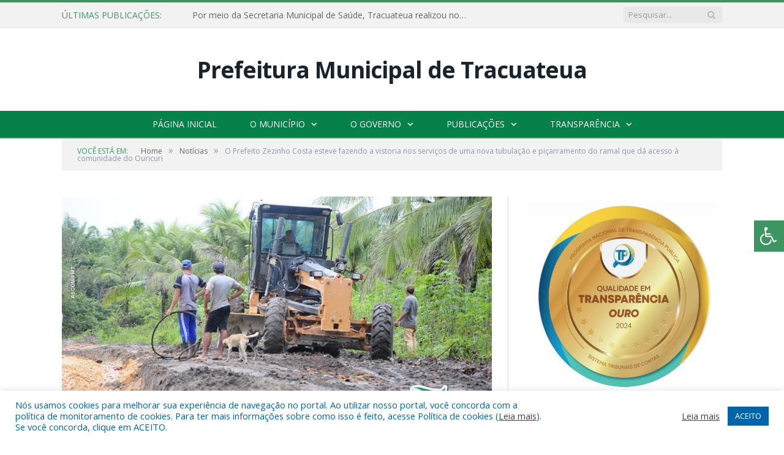

--- FILE ---
content_type: text/html; charset=UTF-8
request_url: https://tracuateua.pa.gov.br/o-prefeito-zezinho-costa-esteve-fazendo-a-vistoria-nos-servicos-de-uma-nova-tubulacao-e-picarramento-do-ramal-que-da-acesso-a-comunidade-do-ouricuri/
body_size: 16449
content:

<!DOCTYPE html>

<!--[if IE 8]> <html class="ie ie8" lang="pt-BR"> <![endif]-->
<!--[if IE 9]> <html class="ie ie9" lang="pt-BR"> <![endif]-->
<!--[if gt IE 9]><!--> <html lang="pt-BR"> <!--<![endif]-->

<head>


<meta charset="UTF-8" />


 
<meta name="viewport" content="width=device-width, initial-scale=1" />
<link rel="pingback" href="https://tracuateua.pa.gov.br/xmlrpc.php" />
	
<link rel="shortcut icon" href="https://prefeiturapreviapa.cr2transparencia.com.br/wp-content/uploads/2020/06/favicon-cr2.png" />	

<link rel="apple-touch-icon-precomposed" href="https://prefeiturapreviapa.cr2transparencia.com.br/wp-content/uploads/2020/06/favicon-cr2.png" />
	
<meta name='robots' content='index, follow, max-image-preview:large, max-snippet:-1, max-video-preview:-1' />

	<!-- This site is optimized with the Yoast SEO plugin v26.7 - https://yoast.com/wordpress/plugins/seo/ -->
	<title>O Prefeito Zezinho Costa esteve fazendo a vistoria nos serviços de uma nova tubulação e piçarramento do ramal que dá acesso à comunidade do Ouricuri - Prefeitura Municipal de Tracuateua | Gestão 2025-2028</title>
	<link rel="canonical" href="https://tracuateua.pa.gov.br/o-prefeito-zezinho-costa-esteve-fazendo-a-vistoria-nos-servicos-de-uma-nova-tubulacao-e-picarramento-do-ramal-que-da-acesso-a-comunidade-do-ouricuri/" />
	<meta property="og:locale" content="pt_BR" />
	<meta property="og:type" content="article" />
	<meta property="og:title" content="O Prefeito Zezinho Costa esteve fazendo a vistoria nos serviços de uma nova tubulação e piçarramento do ramal que dá acesso à comunidade do Ouricuri - Prefeitura Municipal de Tracuateua | Gestão 2025-2028" />
	<meta property="og:description" content="O Prefeito Zezinho Costa esteve fazendo a vistoria nos serviços de uma nova tubulação e piçarramento do ramal que dá acesso à comunidade do Ouricuri. O serviço é uma parceria da comunidade, empresário e o poder público. Os serviços avançam mesmo com o tempo chuvoso. Prefeitura Municipal de Tracuateua &#8211; Honra e compromisso com nossaVeja mais" />
	<meta property="og:url" content="https://tracuateua.pa.gov.br/o-prefeito-zezinho-costa-esteve-fazendo-a-vistoria-nos-servicos-de-uma-nova-tubulacao-e-picarramento-do-ramal-que-da-acesso-a-comunidade-do-ouricuri/" />
	<meta property="og:site_name" content="Prefeitura Municipal de Tracuateua | Gestão 2025-2028" />
	<meta property="article:published_time" content="2024-10-16T12:24:42+00:00" />
	<meta property="og:image" content="https://tracuateua.pa.gov.br/wp-content/uploads/2021/02/vistoria-na-ponte-ouricuri.jpg" />
	<meta property="og:image:width" content="960" />
	<meta property="og:image:height" content="638" />
	<meta property="og:image:type" content="image/jpeg" />
	<meta name="author" content="Zezinho Aviz" />
	<meta name="twitter:label1" content="Escrito por" />
	<meta name="twitter:data1" content="Zezinho Aviz" />
	<script type="application/ld+json" class="yoast-schema-graph">{"@context":"https://schema.org","@graph":[{"@type":"Article","@id":"https://tracuateua.pa.gov.br/o-prefeito-zezinho-costa-esteve-fazendo-a-vistoria-nos-servicos-de-uma-nova-tubulacao-e-picarramento-do-ramal-que-da-acesso-a-comunidade-do-ouricuri/#article","isPartOf":{"@id":"https://tracuateua.pa.gov.br/o-prefeito-zezinho-costa-esteve-fazendo-a-vistoria-nos-servicos-de-uma-nova-tubulacao-e-picarramento-do-ramal-que-da-acesso-a-comunidade-do-ouricuri/"},"author":{"name":"Zezinho Aviz","@id":"https://tracuateua.pa.gov.br/#/schema/person/8ee831f5538a3ff52dc9f17372bb3bf3"},"headline":"O Prefeito Zezinho Costa esteve fazendo a vistoria nos serviços de uma nova tubulação e piçarramento do ramal que dá acesso à comunidade do Ouricuri","datePublished":"2024-10-16T12:24:42+00:00","mainEntityOfPage":{"@id":"https://tracuateua.pa.gov.br/o-prefeito-zezinho-costa-esteve-fazendo-a-vistoria-nos-servicos-de-uma-nova-tubulacao-e-picarramento-do-ramal-que-da-acesso-a-comunidade-do-ouricuri/"},"wordCount":95,"image":{"@id":"https://tracuateua.pa.gov.br/o-prefeito-zezinho-costa-esteve-fazendo-a-vistoria-nos-servicos-de-uma-nova-tubulacao-e-picarramento-do-ramal-que-da-acesso-a-comunidade-do-ouricuri/#primaryimage"},"thumbnailUrl":"https://tracuateua.pa.gov.br/wp-content/uploads/2021/02/vistoria-na-ponte-ouricuri.jpg","articleSection":["Notícias"],"inLanguage":"pt-BR"},{"@type":"WebPage","@id":"https://tracuateua.pa.gov.br/o-prefeito-zezinho-costa-esteve-fazendo-a-vistoria-nos-servicos-de-uma-nova-tubulacao-e-picarramento-do-ramal-que-da-acesso-a-comunidade-do-ouricuri/","url":"https://tracuateua.pa.gov.br/o-prefeito-zezinho-costa-esteve-fazendo-a-vistoria-nos-servicos-de-uma-nova-tubulacao-e-picarramento-do-ramal-que-da-acesso-a-comunidade-do-ouricuri/","name":"O Prefeito Zezinho Costa esteve fazendo a vistoria nos serviços de uma nova tubulação e piçarramento do ramal que dá acesso à comunidade do Ouricuri - Prefeitura Municipal de Tracuateua | Gestão 2025-2028","isPartOf":{"@id":"https://tracuateua.pa.gov.br/#website"},"primaryImageOfPage":{"@id":"https://tracuateua.pa.gov.br/o-prefeito-zezinho-costa-esteve-fazendo-a-vistoria-nos-servicos-de-uma-nova-tubulacao-e-picarramento-do-ramal-que-da-acesso-a-comunidade-do-ouricuri/#primaryimage"},"image":{"@id":"https://tracuateua.pa.gov.br/o-prefeito-zezinho-costa-esteve-fazendo-a-vistoria-nos-servicos-de-uma-nova-tubulacao-e-picarramento-do-ramal-que-da-acesso-a-comunidade-do-ouricuri/#primaryimage"},"thumbnailUrl":"https://tracuateua.pa.gov.br/wp-content/uploads/2021/02/vistoria-na-ponte-ouricuri.jpg","datePublished":"2024-10-16T12:24:42+00:00","author":{"@id":"https://tracuateua.pa.gov.br/#/schema/person/8ee831f5538a3ff52dc9f17372bb3bf3"},"inLanguage":"pt-BR","potentialAction":[{"@type":"ReadAction","target":["https://tracuateua.pa.gov.br/o-prefeito-zezinho-costa-esteve-fazendo-a-vistoria-nos-servicos-de-uma-nova-tubulacao-e-picarramento-do-ramal-que-da-acesso-a-comunidade-do-ouricuri/"]}]},{"@type":"ImageObject","inLanguage":"pt-BR","@id":"https://tracuateua.pa.gov.br/o-prefeito-zezinho-costa-esteve-fazendo-a-vistoria-nos-servicos-de-uma-nova-tubulacao-e-picarramento-do-ramal-que-da-acesso-a-comunidade-do-ouricuri/#primaryimage","url":"https://tracuateua.pa.gov.br/wp-content/uploads/2021/02/vistoria-na-ponte-ouricuri.jpg","contentUrl":"https://tracuateua.pa.gov.br/wp-content/uploads/2021/02/vistoria-na-ponte-ouricuri.jpg","width":960,"height":638},{"@type":"WebSite","@id":"https://tracuateua.pa.gov.br/#website","url":"https://tracuateua.pa.gov.br/","name":"Prefeitura Municipal de Tracuateua | Gestão 2025-2028","description":"Site oficial da Prefeitura Municipal de Tracuateua","potentialAction":[{"@type":"SearchAction","target":{"@type":"EntryPoint","urlTemplate":"https://tracuateua.pa.gov.br/?s={search_term_string}"},"query-input":{"@type":"PropertyValueSpecification","valueRequired":true,"valueName":"search_term_string"}}],"inLanguage":"pt-BR"},{"@type":"Person","@id":"https://tracuateua.pa.gov.br/#/schema/person/8ee831f5538a3ff52dc9f17372bb3bf3","name":"Zezinho Aviz","image":{"@type":"ImageObject","inLanguage":"pt-BR","@id":"https://tracuateua.pa.gov.br/#/schema/person/image/","url":"https://secure.gravatar.com/avatar/8195b7d0808221551fb426f6fc295e6fa426843b73c080617bffc2c204c078c6?s=96&d=mm&r=g","contentUrl":"https://secure.gravatar.com/avatar/8195b7d0808221551fb426f6fc295e6fa426843b73c080617bffc2c204c078c6?s=96&d=mm&r=g","caption":"Zezinho Aviz"},"url":"https://tracuateua.pa.gov.br/author/zezinho/"}]}</script>
	<!-- / Yoast SEO plugin. -->


<link rel='dns-prefetch' href='//maxcdn.bootstrapcdn.com' />
<link rel='dns-prefetch' href='//fonts.googleapis.com' />
<link rel="alternate" type="application/rss+xml" title="Feed para Prefeitura Municipal de Tracuateua | Gestão 2025-2028 &raquo;" href="https://tracuateua.pa.gov.br/feed/" />
<link rel="alternate" type="application/rss+xml" title="Feed de comentários para Prefeitura Municipal de Tracuateua | Gestão 2025-2028 &raquo;" href="https://tracuateua.pa.gov.br/comments/feed/" />
<link rel="alternate" title="oEmbed (JSON)" type="application/json+oembed" href="https://tracuateua.pa.gov.br/wp-json/oembed/1.0/embed?url=https%3A%2F%2Ftracuateua.pa.gov.br%2Fo-prefeito-zezinho-costa-esteve-fazendo-a-vistoria-nos-servicos-de-uma-nova-tubulacao-e-picarramento-do-ramal-que-da-acesso-a-comunidade-do-ouricuri%2F" />
<link rel="alternate" title="oEmbed (XML)" type="text/xml+oembed" href="https://tracuateua.pa.gov.br/wp-json/oembed/1.0/embed?url=https%3A%2F%2Ftracuateua.pa.gov.br%2Fo-prefeito-zezinho-costa-esteve-fazendo-a-vistoria-nos-servicos-de-uma-nova-tubulacao-e-picarramento-do-ramal-que-da-acesso-a-comunidade-do-ouricuri%2F&#038;format=xml" />
<style id='wp-img-auto-sizes-contain-inline-css' type='text/css'>
img:is([sizes=auto i],[sizes^="auto," i]){contain-intrinsic-size:3000px 1500px}
/*# sourceURL=wp-img-auto-sizes-contain-inline-css */
</style>
<style id='wp-emoji-styles-inline-css' type='text/css'>

	img.wp-smiley, img.emoji {
		display: inline !important;
		border: none !important;
		box-shadow: none !important;
		height: 1em !important;
		width: 1em !important;
		margin: 0 0.07em !important;
		vertical-align: -0.1em !important;
		background: none !important;
		padding: 0 !important;
	}
/*# sourceURL=wp-emoji-styles-inline-css */
</style>
<style id='wp-block-library-inline-css' type='text/css'>
:root{--wp-block-synced-color:#7a00df;--wp-block-synced-color--rgb:122,0,223;--wp-bound-block-color:var(--wp-block-synced-color);--wp-editor-canvas-background:#ddd;--wp-admin-theme-color:#007cba;--wp-admin-theme-color--rgb:0,124,186;--wp-admin-theme-color-darker-10:#006ba1;--wp-admin-theme-color-darker-10--rgb:0,107,160.5;--wp-admin-theme-color-darker-20:#005a87;--wp-admin-theme-color-darker-20--rgb:0,90,135;--wp-admin-border-width-focus:2px}@media (min-resolution:192dpi){:root{--wp-admin-border-width-focus:1.5px}}.wp-element-button{cursor:pointer}:root .has-very-light-gray-background-color{background-color:#eee}:root .has-very-dark-gray-background-color{background-color:#313131}:root .has-very-light-gray-color{color:#eee}:root .has-very-dark-gray-color{color:#313131}:root .has-vivid-green-cyan-to-vivid-cyan-blue-gradient-background{background:linear-gradient(135deg,#00d084,#0693e3)}:root .has-purple-crush-gradient-background{background:linear-gradient(135deg,#34e2e4,#4721fb 50%,#ab1dfe)}:root .has-hazy-dawn-gradient-background{background:linear-gradient(135deg,#faaca8,#dad0ec)}:root .has-subdued-olive-gradient-background{background:linear-gradient(135deg,#fafae1,#67a671)}:root .has-atomic-cream-gradient-background{background:linear-gradient(135deg,#fdd79a,#004a59)}:root .has-nightshade-gradient-background{background:linear-gradient(135deg,#330968,#31cdcf)}:root .has-midnight-gradient-background{background:linear-gradient(135deg,#020381,#2874fc)}:root{--wp--preset--font-size--normal:16px;--wp--preset--font-size--huge:42px}.has-regular-font-size{font-size:1em}.has-larger-font-size{font-size:2.625em}.has-normal-font-size{font-size:var(--wp--preset--font-size--normal)}.has-huge-font-size{font-size:var(--wp--preset--font-size--huge)}.has-text-align-center{text-align:center}.has-text-align-left{text-align:left}.has-text-align-right{text-align:right}.has-fit-text{white-space:nowrap!important}#end-resizable-editor-section{display:none}.aligncenter{clear:both}.items-justified-left{justify-content:flex-start}.items-justified-center{justify-content:center}.items-justified-right{justify-content:flex-end}.items-justified-space-between{justify-content:space-between}.screen-reader-text{border:0;clip-path:inset(50%);height:1px;margin:-1px;overflow:hidden;padding:0;position:absolute;width:1px;word-wrap:normal!important}.screen-reader-text:focus{background-color:#ddd;clip-path:none;color:#444;display:block;font-size:1em;height:auto;left:5px;line-height:normal;padding:15px 23px 14px;text-decoration:none;top:5px;width:auto;z-index:100000}html :where(.has-border-color){border-style:solid}html :where([style*=border-top-color]){border-top-style:solid}html :where([style*=border-right-color]){border-right-style:solid}html :where([style*=border-bottom-color]){border-bottom-style:solid}html :where([style*=border-left-color]){border-left-style:solid}html :where([style*=border-width]){border-style:solid}html :where([style*=border-top-width]){border-top-style:solid}html :where([style*=border-right-width]){border-right-style:solid}html :where([style*=border-bottom-width]){border-bottom-style:solid}html :where([style*=border-left-width]){border-left-style:solid}html :where(img[class*=wp-image-]){height:auto;max-width:100%}:where(figure){margin:0 0 1em}html :where(.is-position-sticky){--wp-admin--admin-bar--position-offset:var(--wp-admin--admin-bar--height,0px)}@media screen and (max-width:600px){html :where(.is-position-sticky){--wp-admin--admin-bar--position-offset:0px}}
/*wp_block_styles_on_demand_placeholder:696e1dd294e2c*/
/*# sourceURL=wp-block-library-inline-css */
</style>
<style id='classic-theme-styles-inline-css' type='text/css'>
/*! This file is auto-generated */
.wp-block-button__link{color:#fff;background-color:#32373c;border-radius:9999px;box-shadow:none;text-decoration:none;padding:calc(.667em + 2px) calc(1.333em + 2px);font-size:1.125em}.wp-block-file__button{background:#32373c;color:#fff;text-decoration:none}
/*# sourceURL=/wp-includes/css/classic-themes.min.css */
</style>
<link rel='stylesheet' id='cookie-law-info-css' href='https://tracuateua.pa.gov.br/wp-content/plugins/cookie-law-info/legacy/public/css/cookie-law-info-public.css?ver=3.3.9.1' type='text/css' media='all' />
<link rel='stylesheet' id='cookie-law-info-gdpr-css' href='https://tracuateua.pa.gov.br/wp-content/plugins/cookie-law-info/legacy/public/css/cookie-law-info-gdpr.css?ver=3.3.9.1' type='text/css' media='all' />
<link rel='stylesheet' id='page-list-style-css' href='https://tracuateua.pa.gov.br/wp-content/plugins/page-list/css/page-list.css?ver=5.9' type='text/css' media='all' />
<link rel='stylesheet' id='fontawsome-css' href='//maxcdn.bootstrapcdn.com/font-awesome/4.6.3/css/font-awesome.min.css?ver=1.0.5' type='text/css' media='all' />
<link rel='stylesheet' id='sogo_accessibility-css' href='https://tracuateua.pa.gov.br/wp-content/plugins/sogo-accessibility/public/css/sogo-accessibility-public.css?ver=1.0.5' type='text/css' media='all' />
<link rel='stylesheet' id='wp-polls-css' href='https://tracuateua.pa.gov.br/wp-content/plugins/wp-polls/polls-css.css?ver=2.77.3' type='text/css' media='all' />
<style id='wp-polls-inline-css' type='text/css'>
.wp-polls .pollbar {
	margin: 1px;
	font-size: 6px;
	line-height: 8px;
	height: 8px;
	background-image: url('https://tracuateua.pa.gov.br/wp-content/plugins/wp-polls/images/default/pollbg.gif');
	border: 1px solid #c8c8c8;
}

/*# sourceURL=wp-polls-inline-css */
</style>
<link rel='stylesheet' id='smartmag-fonts-css' href='https://fonts.googleapis.com/css?family=Open+Sans:400,400Italic,600,700|Roboto+Slab|Merriweather:300italic&#038;subset' type='text/css' media='all' />
<link rel='stylesheet' id='smartmag-core-css' href='https://tracuateua.pa.gov.br/wp-content/themes/cr2-v3/style.css?ver=2.6.1' type='text/css' media='all' />
<link rel='stylesheet' id='smartmag-responsive-css' href='https://tracuateua.pa.gov.br/wp-content/themes/cr2-v3/css/responsive.css?ver=2.6.1' type='text/css' media='all' />
<link rel='stylesheet' id='pretty-photo-css' href='https://tracuateua.pa.gov.br/wp-content/themes/cr2-v3/css/prettyPhoto.css?ver=2.6.1' type='text/css' media='all' />
<link rel='stylesheet' id='smartmag-font-awesome-css' href='https://tracuateua.pa.gov.br/wp-content/themes/cr2-v3/css/fontawesome/css/font-awesome.min.css?ver=2.6.1' type='text/css' media='all' />
<link rel='stylesheet' id='custom-css-css' href='https://tracuateua.pa.gov.br/?bunyad_custom_css=1&#038;ver=6.9' type='text/css' media='all' />
<script type="text/javascript" src="https://tracuateua.pa.gov.br/wp-includes/js/jquery/jquery.min.js?ver=3.7.1" id="jquery-core-js"></script>
<script type="text/javascript" src="https://tracuateua.pa.gov.br/wp-includes/js/jquery/jquery-migrate.min.js?ver=3.4.1" id="jquery-migrate-js"></script>
<script type="text/javascript" id="cookie-law-info-js-extra">
/* <![CDATA[ */
var Cli_Data = {"nn_cookie_ids":[],"cookielist":[],"non_necessary_cookies":[],"ccpaEnabled":"","ccpaRegionBased":"","ccpaBarEnabled":"","strictlyEnabled":["necessary","obligatoire"],"ccpaType":"gdpr","js_blocking":"1","custom_integration":"","triggerDomRefresh":"","secure_cookies":""};
var cli_cookiebar_settings = {"animate_speed_hide":"500","animate_speed_show":"500","background":"#FFF","border":"#b1a6a6c2","border_on":"","button_1_button_colour":"#61a229","button_1_button_hover":"#4e8221","button_1_link_colour":"#fff","button_1_as_button":"1","button_1_new_win":"","button_2_button_colour":"#333","button_2_button_hover":"#292929","button_2_link_colour":"#444","button_2_as_button":"","button_2_hidebar":"","button_3_button_colour":"#dedfe0","button_3_button_hover":"#b2b2b3","button_3_link_colour":"#333333","button_3_as_button":"1","button_3_new_win":"","button_4_button_colour":"#dedfe0","button_4_button_hover":"#b2b2b3","button_4_link_colour":"#333333","button_4_as_button":"1","button_7_button_colour":"#0064ab","button_7_button_hover":"#005089","button_7_link_colour":"#fff","button_7_as_button":"1","button_7_new_win":"","font_family":"inherit","header_fix":"","notify_animate_hide":"1","notify_animate_show":"","notify_div_id":"#cookie-law-info-bar","notify_position_horizontal":"right","notify_position_vertical":"bottom","scroll_close":"","scroll_close_reload":"","accept_close_reload":"","reject_close_reload":"","showagain_tab":"","showagain_background":"#fff","showagain_border":"#000","showagain_div_id":"#cookie-law-info-again","showagain_x_position":"100px","text":"#0064ab","show_once_yn":"","show_once":"10000","logging_on":"","as_popup":"","popup_overlay":"1","bar_heading_text":"","cookie_bar_as":"banner","popup_showagain_position":"bottom-right","widget_position":"left"};
var log_object = {"ajax_url":"https://tracuateua.pa.gov.br/wp-admin/admin-ajax.php"};
//# sourceURL=cookie-law-info-js-extra
/* ]]> */
</script>
<script type="text/javascript" src="https://tracuateua.pa.gov.br/wp-content/plugins/cookie-law-info/legacy/public/js/cookie-law-info-public.js?ver=3.3.9.1" id="cookie-law-info-js"></script>
<script type="text/javascript" src="https://tracuateua.pa.gov.br/wp-content/themes/cr2-v3/js/jquery.prettyPhoto.js?ver=6.9" id="pretty-photo-smartmag-js"></script>
<script type="text/javascript" src="https://tracuateua.pa.gov.br/wp-content/plugins/maxbuttons-pro-2.5.1/js/maxbuttons.js?ver=6.9" id="maxbuttons-js-js"></script>
<link rel="https://api.w.org/" href="https://tracuateua.pa.gov.br/wp-json/" /><link rel="alternate" title="JSON" type="application/json" href="https://tracuateua.pa.gov.br/wp-json/wp/v2/posts/9265" /><link rel="EditURI" type="application/rsd+xml" title="RSD" href="https://tracuateua.pa.gov.br/xmlrpc.php?rsd" />
<meta name="generator" content="WordPress 6.9" />
<link rel='shortlink' href='https://tracuateua.pa.gov.br/?p=9265' />
	<style>.main-featured .row { opacity: 1; }.no-display {
    will-change: opacity;
    opacity: 1;
}</style>
<!--[if lt IE 9]>
<script src="https://tracuateua.pa.gov.br/wp-content/themes/cr2-v3/js/html5.js" type="text/javascript"></script>
<![endif]-->

</head>


<body data-rsssl=1 class="wp-singular post-template-default single single-post postid-9265 single-format-standard wp-theme-cr2-v3 page-builder right-sidebar full has-nav-dark has-nav-full">

<div class="main-wrap">

	
	
	<div class="top-bar">

		<div class="wrap">
			<section class="top-bar-content cf">
			
								<div class="trending-ticker">
					<span class="heading">Últimas publicações:</span>

					<ul>
												
												
							<li><a href="https://tracuateua.pa.gov.br/por-meio-da-secretaria-municipal-de-saude-tracuateua-realizou-no-ultimo-sabado-28-11-o-dia-d-de-vacinacao-contra-a-gripe-influenza/" title="Por meio da Secretaria Municipal de Saúde, Tracuateua realizou no último sábado (28/11) o Dia D de Vacinação contra a Gripe Influenza.">Por meio da Secretaria Municipal de Saúde, Tracuateua realizou no último sábado (28/11) o Dia D de Vacinação contra a Gripe Influenza.</a></li>
						
												
							<li><a href="https://tracuateua.pa.gov.br/edital-do-processo-seletivo-para-diretores-escolares-da-rede-municipal/" title="Edital do processo seletivo para Diretores Escolares da rede municipal">Edital do processo seletivo para Diretores Escolares da rede municipal</a></li>
						
												
							<li><a href="https://tracuateua.pa.gov.br/o-tribunal-regional-eleitoral-do-para-tre-pa-em-parceria-com-a-prefeitura-municipal-de-tracuateua-realizou-ontem-06-e-hoje-07-10-na-comunidade-da-flexeira-e-na-sede-do-municipio-a-acao/" title="O Tribunal Regional Eleitoral do Pará (TRE-PA), em parceria com a Prefeitura Municipal de Tracuateua realizou ontem (06) e hoje (07/10) na comunidade da Flexeira e na sede do município a ação “Retoma Bio – A Democracia em Movimento”">O Tribunal Regional Eleitoral do Pará (TRE-PA), em parceria com a Prefeitura Municipal de Tracuateua realizou ontem (06) e hoje (07/10) na comunidade da Flexeira e na sede do município a ação “Retoma Bio – A Democracia em Movimento”</a></li>
						
												
							<li><a href="https://tracuateua.pa.gov.br/prefeitura-realiza-a-corrida-outubro-rosa-5km/" title="Prefeitura realiza a CORRIDA OUTUBRO ROSA – 5KM!">Prefeitura realiza a CORRIDA OUTUBRO ROSA – 5KM!</a></li>
						
												
							<li><a href="https://tracuateua.pa.gov.br/prefeitura-realiza-o-dia-d-de-multivacinacao/" title="Prefeitura realiza o &#8216;Dia D&#8217; de Multivacinação.">Prefeitura realiza o &#8216;Dia D&#8217; de Multivacinação.</a></li>
						
												
							<li><a href="https://tracuateua.pa.gov.br/na-tarde-dessa-ultima-terca-feira-14-foi-inaugurada-a-nova-praca-antonio-gomes-da-costa/" title="Na tarde dessa última terça-feira (14), foi inaugurada a nova praça “Antônio Gomes da Costa">Na tarde dessa última terça-feira (14), foi inaugurada a nova praça “Antônio Gomes da Costa</a></li>
						
												
							<li><a href="https://tracuateua.pa.gov.br/edital-de-convocacao-para-eleicao-dos-representantes-da-sociedade-civil-organizada-ao-conselho-municipal-de-defesa-do-meio-ambiente-comdema-de-tracuateua-para/" title="EDITAL DE CONVOCAÇÃO PARA ELEIÇÃO DOS REPRESENTANTES DA SOCIEDADE CIVIL ORGANIZADA AO CONSELHO MUNICIPAL DE DEFESA DO MEIO AMBIENTE (COMDEMA) DE TRACUATEUA – PARÁ">EDITAL DE CONVOCAÇÃO PARA ELEIÇÃO DOS REPRESENTANTES DA SOCIEDADE CIVIL ORGANIZADA AO CONSELHO MUNICIPAL DE DEFESA DO MEIO AMBIENTE (COMDEMA) DE TRACUATEUA – PARÁ</a></li>
						
												
							<li><a href="https://tracuateua.pa.gov.br/a-prefeitura-de-tracuateua-por-meio-da-secretaria-de-turismo-esporte-e-cultura-realizou-os-jogos-alusivos-a-semana-da-patria-2025/" title="A Prefeitura de Tracuateua por meio da Secretaria de Turismo, Esporte e Cultura realizou os Jogos Alusivos à Semana da Pátria 2025">A Prefeitura de Tracuateua por meio da Secretaria de Turismo, Esporte e Cultura realizou os Jogos Alusivos à Semana da Pátria 2025</a></li>
						
												
											</ul>
				</div>
				
									
					
		<div class="search">
			<form role="search" action="https://tracuateua.pa.gov.br/" method="get">
				<input type="text" name="s" class="query" value="" placeholder="Pesquisar..."/>
				<button class="search-button" type="submit"><i class="fa fa-search"></i></button>
			</form>
		</div> <!-- .search -->					
				
								
			</section>
		</div>
		
	</div>
	
	<div id="main-head" class="main-head">
		
		<div class="wrap">
			
			
			<header class="centered">
			
				<div class="title">
							<a href="https://tracuateua.pa.gov.br/" title="Prefeitura Municipal de Tracuateua | Gestão 2025-2028" rel="home" class">
		
							Prefeitura Municipal de Tracuateua						
		</a>				</div>
				
								
			</header>
				
							
		</div>
		
		
<div class="navigation-wrap cf" data-sticky-nav="1" data-sticky-type="normal">

	<nav class="navigation cf nav-center nav-full nav-dark">
	
		<div class="wrap">
		
			<div class="mobile" data-type="classic" data-search="1">
				<a href="#" class="selected">
					<span class="text">Menu</span><span class="current"></span> <i class="hamburger fa fa-bars"></i>
				</a>
			</div>
			
			<div class="menu-novo-menu-container"><ul id="menu-novo-menu" class="menu accessibility_menu"><li id="menu-item-12635" class="menu-item menu-item-type-post_type menu-item-object-page menu-item-home menu-item-12635"><a href="https://tracuateua.pa.gov.br/">Página Inicial</a></li>
<li id="menu-item-822" class="menu-item menu-item-type-post_type menu-item-object-page menu-item-has-children menu-item-822"><a href="https://tracuateua.pa.gov.br/o-municipio/">O Município</a>
<ul class="sub-menu">
	<li id="menu-item-823" class="menu-item menu-item-type-post_type menu-item-object-page menu-item-823"><a href="https://tracuateua.pa.gov.br/o-municipio/historia/">História</a></li>
	<li id="menu-item-824" class="menu-item menu-item-type-post_type menu-item-object-page menu-item-824"><a href="https://tracuateua.pa.gov.br/o-municipio/sobre-o-municipio/">Sobre o Município</a></li>
	<li id="menu-item-825" class="menu-item menu-item-type-post_type menu-item-object-page menu-item-825"><a href="https://tracuateua.pa.gov.br/o-municipio/telefones-uteis/">Telefones Úteis</a></li>
	<li id="menu-item-826" class="menu-item menu-item-type-post_type menu-item-object-page menu-item-826"><a href="https://tracuateua.pa.gov.br/o-municipio/turismo-e-lazer/">Turismo e Lazer</a></li>
</ul>
</li>
<li id="menu-item-837" class="menu-item menu-item-type-post_type menu-item-object-page menu-item-has-children menu-item-837"><a href="https://tracuateua.pa.gov.br/o-governo/">O Governo</a>
<ul class="sub-menu">
	<li id="menu-item-840" class="menu-item menu-item-type-post_type menu-item-object-page menu-item-has-children menu-item-840"><a href="https://tracuateua.pa.gov.br/o-governo/prefeito/">Prefeito</a>
	<ul class="sub-menu">
		<li id="menu-item-16464" class="menu-item menu-item-type-custom menu-item-object-custom menu-item-16464"><a target="_blank" href="https://www.portalcr2.com.br/agenda-externa/agenda-tracuateua">Agenda do Prefeito</a></li>
	</ul>
</li>
	<li id="menu-item-851" class="menu-item menu-item-type-post_type menu-item-object-page menu-item-851"><a href="https://tracuateua.pa.gov.br/o-governo/vice-prefeito/">Vice-Prefeito</a></li>
	<li id="menu-item-16463" class="menu-item menu-item-type-custom menu-item-object-custom menu-item-16463"><a target="_blank" href="https://www.portalcr2.com.br/estrutura-organizacional/estrutura-tracuateua">Estrutura Organizacional</a></li>
</ul>
</li>
<li id="menu-item-16458" class="menu-item menu-item-type-custom menu-item-object-custom menu-item-has-children menu-item-16458"><a href="#">Publicações</a>
<ul class="sub-menu">
	<li id="menu-item-16459" class="menu-item menu-item-type-custom menu-item-object-custom menu-item-16459"><a target="_blank" href="https://www.portalcr2.com.br/leis-e-atos/leis-tracuateua">Leis e Atos Normativos</a></li>
	<li id="menu-item-16460" class="menu-item menu-item-type-custom menu-item-object-custom menu-item-16460"><a target="_blank" href="https://www.portalcr2.com.br/concurso-processo-seletivo/concursos-e-pss-tracuateua">Concursos e Processos Seletivos</a></li>
	<li id="menu-item-16461" class="menu-item menu-item-type-custom menu-item-object-custom menu-item-16461"><a target="_blank" href="https://www.portalcr2.com.br/convenio-tranf-voluntaria/transferencias-voluntarias-tracuateua">Convênios</a></li>
	<li id="menu-item-16462" class="menu-item menu-item-type-custom menu-item-object-custom menu-item-16462"><a target="_blank" href="https://www.portalcr2.com.br/licitacoes/licitacoes-tracuateua">Licitações</a></li>
</ul>
</li>
<li id="menu-item-1879" class="menu-item menu-item-type-post_type menu-item-object-page menu-item-has-children menu-item-1879"><a href="https://tracuateua.pa.gov.br/portal-da-transparencia/">Transparência</a>
<ul class="sub-menu">
	<li id="menu-item-12638" class="menu-item menu-item-type-post_type menu-item-object-page menu-item-12638"><a href="https://tracuateua.pa.gov.br/covid-19/">Transparência COVID-19</a></li>
</ul>
</li>
</ul></div>			
						
				<div class="mobile-menu-container"><ul id="menu-novo-menu-1" class="menu mobile-menu accessibility_menu"><li class="menu-item menu-item-type-post_type menu-item-object-page menu-item-home menu-item-12635"><a href="https://tracuateua.pa.gov.br/">Página Inicial</a></li>
<li class="menu-item menu-item-type-post_type menu-item-object-page menu-item-has-children menu-item-822"><a href="https://tracuateua.pa.gov.br/o-municipio/">O Município</a>
<ul class="sub-menu">
	<li class="menu-item menu-item-type-post_type menu-item-object-page menu-item-823"><a href="https://tracuateua.pa.gov.br/o-municipio/historia/">História</a></li>
	<li class="menu-item menu-item-type-post_type menu-item-object-page menu-item-824"><a href="https://tracuateua.pa.gov.br/o-municipio/sobre-o-municipio/">Sobre o Município</a></li>
	<li class="menu-item menu-item-type-post_type menu-item-object-page menu-item-825"><a href="https://tracuateua.pa.gov.br/o-municipio/telefones-uteis/">Telefones Úteis</a></li>
	<li class="menu-item menu-item-type-post_type menu-item-object-page menu-item-826"><a href="https://tracuateua.pa.gov.br/o-municipio/turismo-e-lazer/">Turismo e Lazer</a></li>
</ul>
</li>
<li class="menu-item menu-item-type-post_type menu-item-object-page menu-item-has-children menu-item-837"><a href="https://tracuateua.pa.gov.br/o-governo/">O Governo</a>
<ul class="sub-menu">
	<li class="menu-item menu-item-type-post_type menu-item-object-page menu-item-has-children menu-item-840"><a href="https://tracuateua.pa.gov.br/o-governo/prefeito/">Prefeito</a>
	<ul class="sub-menu">
		<li class="menu-item menu-item-type-custom menu-item-object-custom menu-item-16464"><a target="_blank" href="https://www.portalcr2.com.br/agenda-externa/agenda-tracuateua">Agenda do Prefeito</a></li>
	</ul>
</li>
	<li class="menu-item menu-item-type-post_type menu-item-object-page menu-item-851"><a href="https://tracuateua.pa.gov.br/o-governo/vice-prefeito/">Vice-Prefeito</a></li>
	<li class="menu-item menu-item-type-custom menu-item-object-custom menu-item-16463"><a target="_blank" href="https://www.portalcr2.com.br/estrutura-organizacional/estrutura-tracuateua">Estrutura Organizacional</a></li>
</ul>
</li>
<li class="menu-item menu-item-type-custom menu-item-object-custom menu-item-has-children menu-item-16458"><a href="#">Publicações</a>
<ul class="sub-menu">
	<li class="menu-item menu-item-type-custom menu-item-object-custom menu-item-16459"><a target="_blank" href="https://www.portalcr2.com.br/leis-e-atos/leis-tracuateua">Leis e Atos Normativos</a></li>
	<li class="menu-item menu-item-type-custom menu-item-object-custom menu-item-16460"><a target="_blank" href="https://www.portalcr2.com.br/concurso-processo-seletivo/concursos-e-pss-tracuateua">Concursos e Processos Seletivos</a></li>
	<li class="menu-item menu-item-type-custom menu-item-object-custom menu-item-16461"><a target="_blank" href="https://www.portalcr2.com.br/convenio-tranf-voluntaria/transferencias-voluntarias-tracuateua">Convênios</a></li>
	<li class="menu-item menu-item-type-custom menu-item-object-custom menu-item-16462"><a target="_blank" href="https://www.portalcr2.com.br/licitacoes/licitacoes-tracuateua">Licitações</a></li>
</ul>
</li>
<li class="menu-item menu-item-type-post_type menu-item-object-page menu-item-has-children menu-item-1879"><a href="https://tracuateua.pa.gov.br/portal-da-transparencia/">Transparência</a>
<ul class="sub-menu">
	<li class="menu-item menu-item-type-post_type menu-item-object-page menu-item-12638"><a href="https://tracuateua.pa.gov.br/covid-19/">Transparência COVID-19</a></li>
</ul>
</li>
</ul></div>			
				
		</div>
		
	</nav>

		
</div>		
		 
		
	</div>	
	<div class="breadcrumbs-wrap">
		
		<div class="wrap">
		<div class="breadcrumbs"><span class="location">Você está em:</span><span itemscope itemtype="http://data-vocabulary.org/Breadcrumb"><a itemprop="url" href="https://tracuateua.pa.gov.br/"><span itemprop="title">Home</span></a></span><span class="delim">&raquo;</span><span itemscope itemtype="http://data-vocabulary.org/Breadcrumb"><a itemprop="url"  href="https://tracuateua.pa.gov.br/c/noticias/"><span itemprop="title">Notícias</span></a></span><span class="delim">&raquo;</span><span class="current">O Prefeito Zezinho Costa esteve fazendo a vistoria nos serviços de uma nova tubulação e piçarramento do ramal que dá acesso à comunidade do Ouricuri</span></div>		</div>
		
	</div>


<div class="main wrap cf">

		
	<div class="row">
	
		<div class="col-8 main-content">
		
				
				
<article id="post-9265" class="post-9265 post type-post status-publish format-standard has-post-thumbnail category-noticias" itemscope itemtype="http://schema.org/Article">
	
	<header class="post-header cf">
	
			

			<div class="featured">
						
							
				<a href="https://tracuateua.pa.gov.br/wp-content/uploads/2021/02/vistoria-na-ponte-ouricuri.jpg" title="O Prefeito Zezinho Costa esteve fazendo a vistoria nos serviços de uma nova tubulação e piçarramento do ramal que dá acesso à comunidade do Ouricuri" itemprop="image">
				
								
										
						<img width="702" height="336" src="https://tracuateua.pa.gov.br/wp-content/uploads/2021/02/vistoria-na-ponte-ouricuri-702x336.jpg" class="attachment-main-slider size-main-slider wp-post-image" alt="" title="O Prefeito Zezinho Costa esteve fazendo a vistoria nos serviços de uma nova tubulação e piçarramento do ramal que dá acesso à comunidade do Ouricuri" decoding="async" fetchpriority="high" />					
										
												
				</a>
								
								
					</div>
		
		
				<div class="heading cf">
				
			<h1 class="post-title item fn" itemprop="name headline">
			O Prefeito Zezinho Costa esteve fazendo a vistoria nos serviços de uma nova tubulação e piçarramento do ramal que dá acesso à comunidade do Ouricuri			</h1>
			
			<a href="https://tracuateua.pa.gov.br/o-prefeito-zezinho-costa-esteve-fazendo-a-vistoria-nos-servicos-de-uma-nova-tubulacao-e-picarramento-do-ramal-que-da-acesso-a-comunidade-do-ouricuri/#respond" class="comments"><i class="fa fa-comments-o"></i> 0</a>
		
		</div>

		<div class="post-meta cf">
			<span class="posted-by">Por 
				<span class="reviewer" itemprop="author"><a href="https://tracuateua.pa.gov.br/author/zezinho/" title="Posts de Zezinho Aviz" rel="author">Zezinho Aviz</a></span>
			</span>
			 
			<span class="posted-on">em				<span class="dtreviewed">
					<time class="value-title" datetime="2024-10-16T09:24:42-03:00" title="2024-10-16" itemprop="datePublished">16 de outubro de 2024</time>
				</span>
			</span>
			
			<span class="cats"><a href="https://tracuateua.pa.gov.br/c/noticias/" rel="category tag">Notícias</a></span>
				
		</div>		
			
	</header><!-- .post-header -->

	

	<div class="post-container cf">
	
		<div class="post-content-right">
			<div class="post-content description " itemprop="articleBody">
	
					
				
		<div class="kvgmc6g5 cxmmr5t8 oygrvhab hcukyx3x c1et5uql ii04i59q">
<div dir="auto">O Prefeito Zezinho Costa esteve fazendo a vistoria nos serviços de uma nova tubulação e piçarramento do ramal que dá acesso à comunidade do Ouricuri. O serviço é uma parceria da comunidade, empresário e o poder público. Os serviços avançam mesmo com o tempo chuvoso.</div>
</div>
<div class="o9v6fnle cxmmr5t8 oygrvhab hcukyx3x c1et5uql ii04i59q">
<div dir="auto">Prefeitura Municipal de Tracuateua &#8211; Honra e compromisso com nossa gente</div>
<div dir="auto">Adm.: Zezinho Costa e Benedito Patola</div>
</div>

		
				
				
			</div><!-- .post-content -->
		</div>
		
	</div>
	
	
	
	
	<div class="post-share">
		<span class="text">Compartilhar:</span>
		
		<span class="share-links">

			<a href="http://twitter.com/home?status=https%3A%2F%2Ftracuateua.pa.gov.br%2Fo-prefeito-zezinho-costa-esteve-fazendo-a-vistoria-nos-servicos-de-uma-nova-tubulacao-e-picarramento-do-ramal-que-da-acesso-a-comunidade-do-ouricuri%2F" class="fa fa-twitter" title="Tweet isso">
				<span class="visuallyhidden">Twitter</span></a>
				
			<a href="http://www.facebook.com/sharer.php?u=https%3A%2F%2Ftracuateua.pa.gov.br%2Fo-prefeito-zezinho-costa-esteve-fazendo-a-vistoria-nos-servicos-de-uma-nova-tubulacao-e-picarramento-do-ramal-que-da-acesso-a-comunidade-do-ouricuri%2F" class="fa fa-facebook" title="Compartilhar no Facebook">
				<span class="visuallyhidden">Facebook</span></a>
				
			<a href="http://plus.google.com/share?url=https%3A%2F%2Ftracuateua.pa.gov.br%2Fo-prefeito-zezinho-costa-esteve-fazendo-a-vistoria-nos-servicos-de-uma-nova-tubulacao-e-picarramento-do-ramal-que-da-acesso-a-comunidade-do-ouricuri%2F" class="fa fa-google-plus" title="Compartilhar no Google+">
				<span class="visuallyhidden">Google+</span></a>
				
			<a href="http://pinterest.com/pin/create/button/?url=https%3A%2F%2Ftracuateua.pa.gov.br%2Fo-prefeito-zezinho-costa-esteve-fazendo-a-vistoria-nos-servicos-de-uma-nova-tubulacao-e-picarramento-do-ramal-que-da-acesso-a-comunidade-do-ouricuri%2F&amp;media=https%3A%2F%2Ftracuateua.pa.gov.br%2Fwp-content%2Fuploads%2F2021%2F02%2Fvistoria-na-ponte-ouricuri.jpg" class="fa fa-pinterest"
				title="Compartilhar no Pinterest">
				<span class="visuallyhidden">Pinterest</span></a>
				
			<a href="http://www.linkedin.com/shareArticle?mini=true&amp;url=https%3A%2F%2Ftracuateua.pa.gov.br%2Fo-prefeito-zezinho-costa-esteve-fazendo-a-vistoria-nos-servicos-de-uma-nova-tubulacao-e-picarramento-do-ramal-que-da-acesso-a-comunidade-do-ouricuri%2F" class="fa fa-linkedin" title="Compartilhar no LinkedIn">
				<span class="visuallyhidden">LinkedIn</span></a>
				
			<a href="http://www.tumblr.com/share/link?url=https%3A%2F%2Ftracuateua.pa.gov.br%2Fo-prefeito-zezinho-costa-esteve-fazendo-a-vistoria-nos-servicos-de-uma-nova-tubulacao-e-picarramento-do-ramal-que-da-acesso-a-comunidade-do-ouricuri%2F&amp;name=O+Prefeito+Zezinho+Costa+esteve+fazendo+a+vistoria+nos+servi%C3%A7os+de+uma+nova+tubula%C3%A7%C3%A3o+e+pi%C3%A7arramento+do+ramal+que+d%C3%A1+acesso+%C3%A0+comunidade+do+Ouricuri" class="fa fa-tumblr"
				title="Compartilhar no Tymblr">
				<span class="visuallyhidden">Tumblr</span></a>
				
			<a href="mailto:?subject=O%20Prefeito%20Zezinho%20Costa%20esteve%20fazendo%20a%20vistoria%20nos%20servi%C3%A7os%20de%20uma%20nova%20tubula%C3%A7%C3%A3o%20e%20pi%C3%A7arramento%20do%20ramal%20que%20d%C3%A1%20acesso%20%C3%A0%20comunidade%20do%20Ouricuri&amp;body=https%3A%2F%2Ftracuateua.pa.gov.br%2Fo-prefeito-zezinho-costa-esteve-fazendo-a-vistoria-nos-servicos-de-uma-nova-tubulacao-e-picarramento-do-ramal-que-da-acesso-a-comunidade-do-ouricuri%2F" class="fa fa-envelope-o"
				title="Compartilhar via Email">
				<span class="visuallyhidden">Email</span></a>
			
		</span>
	</div>
	
		
</article>




	
	<section class="related-posts">
		<h3 class="section-head">Conteúdo relacionado</h3> 
		<ul class="highlights-box three-col related-posts">
		
				
			<li class="highlights column one-third">
				
				<article>
						
					<a href="https://tracuateua.pa.gov.br/por-meio-da-secretaria-municipal-de-saude-tracuateua-realizou-no-ultimo-sabado-28-11-o-dia-d-de-vacinacao-contra-a-gripe-influenza/" title="Por meio da Secretaria Municipal de Saúde, Tracuateua realizou no último sábado (28/11) o Dia D de Vacinação contra a Gripe Influenza." class="image-link">
						<img width="214" height="140" src="https://tracuateua.pa.gov.br/wp-content/uploads/2025/12/14-214x140.jpg" class="image wp-post-image" alt="" title="Por meio da Secretaria Municipal de Saúde, Tracuateua realizou no último sábado (28/11) o Dia D de Vacinação contra a Gripe Influenza." decoding="async" />	
											</a>
					
										
					<h2><a href="https://tracuateua.pa.gov.br/por-meio-da-secretaria-municipal-de-saude-tracuateua-realizou-no-ultimo-sabado-28-11-o-dia-d-de-vacinacao-contra-a-gripe-influenza/" title="Por meio da Secretaria Municipal de Saúde, Tracuateua realizou no último sábado (28/11) o Dia D de Vacinação contra a Gripe Influenza.">Por meio da Secretaria Municipal de Saúde, Tracuateua realizou no último sábado (28/11) o Dia D de Vacinação contra a Gripe Influenza.</a></h2>
					
										
				</article>
			</li>
			
				
			<li class="highlights column one-third">
				
				<article>
						
					<a href="https://tracuateua.pa.gov.br/edital-do-processo-seletivo-para-diretores-escolares-da-rede-municipal/" title="Edital do processo seletivo para Diretores Escolares da rede municipal" class="image-link">
						<img width="214" height="140" src="https://tracuateua.pa.gov.br/wp-content/uploads/2025/11/MATERIAL-20252-214x140.png" class="image wp-post-image" alt="" title="Edital do processo seletivo para Diretores Escolares da rede municipal" decoding="async" />	
											</a>
					
										
					<h2><a href="https://tracuateua.pa.gov.br/edital-do-processo-seletivo-para-diretores-escolares-da-rede-municipal/" title="Edital do processo seletivo para Diretores Escolares da rede municipal">Edital do processo seletivo para Diretores Escolares da rede municipal</a></h2>
					
										
				</article>
			</li>
			
				
			<li class="highlights column one-third">
				
				<article>
						
					<a href="https://tracuateua.pa.gov.br/o-tribunal-regional-eleitoral-do-para-tre-pa-em-parceria-com-a-prefeitura-municipal-de-tracuateua-realizou-ontem-06-e-hoje-07-10-na-comunidade-da-flexeira-e-na-sede-do-municipio-a-acao/" title="O Tribunal Regional Eleitoral do Pará (TRE-PA), em parceria com a Prefeitura Municipal de Tracuateua realizou ontem (06) e hoje (07/10) na comunidade da Flexeira e na sede do município a ação “Retoma Bio – A Democracia em Movimento”" class="image-link">
						<img width="214" height="140" src="https://tracuateua.pa.gov.br/wp-content/uploads/2025/12/13-214x140.jpg" class="image wp-post-image" alt="" title="O Tribunal Regional Eleitoral do Pará (TRE-PA), em parceria com a Prefeitura Municipal de Tracuateua realizou ontem (06) e hoje (07/10) na comunidade da Flexeira e na sede do município a ação “Retoma Bio – A Democracia em Movimento”" decoding="async" loading="lazy" />	
											</a>
					
										
					<h2><a href="https://tracuateua.pa.gov.br/o-tribunal-regional-eleitoral-do-para-tre-pa-em-parceria-com-a-prefeitura-municipal-de-tracuateua-realizou-ontem-06-e-hoje-07-10-na-comunidade-da-flexeira-e-na-sede-do-municipio-a-acao/" title="O Tribunal Regional Eleitoral do Pará (TRE-PA), em parceria com a Prefeitura Municipal de Tracuateua realizou ontem (06) e hoje (07/10) na comunidade da Flexeira e na sede do município a ação “Retoma Bio – A Democracia em Movimento”">O Tribunal Regional Eleitoral do Pará (TRE-PA), em parceria com a Prefeitura Municipal de Tracuateua realizou ontem (06) e hoje (07/10) na comunidade da Flexeira e na sede do município a ação “Retoma Bio – A Democracia em Movimento”</a></h2>
					
										
				</article>
			</li>
			
				</ul>
	</section>

	
				<div class="comments">
				
	
	<div id="comments">

			<p class="nocomments">Os comentários estão fechados.</p>
		
	
	
	</div><!-- #comments -->
				</div>
	
				
		</div>
		
		
			
		
		
		<aside class="col-4 sidebar" data-sticky="1">
			<ul>
			
			<li id="custom_html-4" class="widget_text widget widget_custom_html"><div class="textwidget custom-html-widget"><a href="https://cr2.co/programa-nacional-de-transparencia-publica/" target="_blank" rel="noopener"><img class="aligncenter " src="https://cr2.co/wp-content/uploads/selo-ouro-2024.png" alt="Programa Nacional de Transparência Pública" width="310" height="310" data-wp-editing="1" /></a></div></li>
<li id="custom_html-3" class="widget_text widget widget_custom_html"><div class="textwidget custom-html-widget"><a href="https://cr2.co/programa-nacional-de-transparencia-publica/" target="_blank" rel="noopener"><img class="aligncenter " src="https://cr2.co/wp-content/uploads/selo_diamante.png" alt="Programa Nacional de Transparência Pública" width="310" height="310" data-wp-editing="1" /></a></div></li>
<li id="custom_html-2" class="widget_text widget widget_custom_html"><div class="textwidget custom-html-widget"><center>
<iframe src="https://www.facebook.com/plugins/page.php?href=https://www.facebook.com/prefeituradetracuateua/&tabs=timeline&width=300&height=500&small_header=false&adapt_container_width=true&hide_cover=false&show_facepile=true&appId" width="300" height="500" style="border:none;overflow:hidden" scrolling="no" frameborder="0" allowfullscreen="true" allow="autoplay; clipboard-write; encrypted-media; picture-in-picture; web-share"></iframe>
	<a href="/portal-da-transparencia/radar/"  rel="noopener"><img class="aligncenter " src="https://cr2.co/wp-content/uploads/logo-radar.png"/></a>
</center></div></li>
	
			</ul>
		</aside>
		
		
	</div> <!-- .row -->
		
	
</div> <!-- .main -->


		
	<footer class="main-footer">
	
			<div class="wrap">
		
					<ul class="widgets row cf">
				<li class="widget col-4 widget_text"><h3 class="widgettitle">Prefeitura de Tracuateua</h3>			<div class="textwidget"><p>End.: Avenida Mario Nogueira de Souza, S/N (Antiga Embrapa)<br />
Bairro: Centro<br />
CEP: 68647-000<br />
Fone: (91) 98405-0364<br />
E-mail:<br />
Horário de atendimento: 07:30 às 13:30</p>
</div>
		</li>
		<li class="widget col-4 widget_recent_entries">
		<h3 class="widgettitle">Últimas publicações</h3>
		<ul>
											<li>
					<a href="https://tracuateua.pa.gov.br/por-meio-da-secretaria-municipal-de-saude-tracuateua-realizou-no-ultimo-sabado-28-11-o-dia-d-de-vacinacao-contra-a-gripe-influenza/">Por meio da Secretaria Municipal de Saúde, Tracuateua realizou no último sábado (28/11) o Dia D de Vacinação contra a Gripe Influenza.</a>
											<span class="post-date">1 de dezembro de 2025</span>
									</li>
											<li>
					<a href="https://tracuateua.pa.gov.br/edital-do-processo-seletivo-para-diretores-escolares-da-rede-municipal/">Edital do processo seletivo para Diretores Escolares da rede municipal</a>
											<span class="post-date">11 de novembro de 2025</span>
									</li>
											<li>
					<a href="https://tracuateua.pa.gov.br/o-tribunal-regional-eleitoral-do-para-tre-pa-em-parceria-com-a-prefeitura-municipal-de-tracuateua-realizou-ontem-06-e-hoje-07-10-na-comunidade-da-flexeira-e-na-sede-do-municipio-a-acao/">O Tribunal Regional Eleitoral do Pará (TRE-PA), em parceria com a Prefeitura Municipal de Tracuateua realizou ontem (06) e hoje (07/10) na comunidade da Flexeira e na sede do município a ação “Retoma Bio – A Democracia em Movimento”</a>
											<span class="post-date">7 de novembro de 2025</span>
									</li>
					</ul>

		</li><li class="widget col-4 widget_text"><h3 class="widgettitle">Desenvolvido por CR2</h3>			<div class="textwidget"><p><a href="https://cr2.co/" target="_blank" rel="noopener"><img class="alignnone wp-image-1778 size-full" src="https://cr2.co/wp-content/uploads/2018/02/logo-cr2-rodape2.png" alt="cr2" width="250" height="107" /><br />
</a>Muito mais que <a href="https://cr2.co/sites-para-prefeituras/" target="_blank" rel="noopener">criar site</a> ou <a href="https://cr2.co/sistema-para-prefeituras-e-gestao-publica-municipal/" target="_blank" rel="noopener">sistema para prefeituras</a>! Realizamos uma <a href="https://cr2.co/consultoria-prefeituras-e-camaras/" target="_blank" rel="noopener">assessoria</a> completa, onde garantimos em contrato que todas as exigências das <a href="https://cr2.co/lei-da-transparencia-municipal/" target="_blank" rel="noopener">leis de transparência pública</a> serão atendidas.</p>
<p>Conheça o <a href="https://cr2.co/programa-nacional-de-transparencia-publica/" target="_blank" rel="noopener">PNTP</a> e o <a href="https://radardatransparencia.com/" target="_blank" rel="noopener">Radar da Transparência Pública</a></p>
</div>
		</li>			</ul>
				
		</div>
	
		
	
			<div class="lower-foot">
			<div class="wrap">
		
						
			<div class="widgets">
							<div class="textwidget"><p>Todos os direitos reservados a Prefeitura Municipal de Tracuateua.</p>
</div>
		<div class="menu-menu-rodape-container"><ul id="menu-menu-rodape" class="menu accessibility_menu"><li id="menu-item-1784" class="menu-item menu-item-type-post_type menu-item-object-page menu-item-1784"><a href="https://tracuateua.pa.gov.br/mapa-do-site/">Mapa do Site</a></li>
<li id="menu-item-1783" class="menu-item menu-item-type-custom menu-item-object-custom menu-item-1783"><a href="/admin">Acessar Área Administrativa</a></li>
<li id="menu-item-1782" class="menu-item menu-item-type-custom menu-item-object-custom menu-item-1782"><a href="/webmail">Acessar Webmail</a></li>
</ul></div>			</div>
			
					
			</div>
		</div>		
		
	</footer>
	
</div> <!-- .main-wrap -->

<script type="speculationrules">
{"prefetch":[{"source":"document","where":{"and":[{"href_matches":"/*"},{"not":{"href_matches":["/wp-*.php","/wp-admin/*","/wp-content/uploads/*","/wp-content/*","/wp-content/plugins/*","/wp-content/themes/cr2-v3/*","/*\\?(.+)"]}},{"not":{"selector_matches":"a[rel~=\"nofollow\"]"}},{"not":{"selector_matches":".no-prefetch, .no-prefetch a"}}]},"eagerness":"conservative"}]}
</script>
<!--googleoff: all--><div id="cookie-law-info-bar" data-nosnippet="true"><span><div class="cli-bar-container cli-style-v2"><div class="cli-bar-message">Nós usamos cookies para melhorar sua experiência de navegação no portal. Ao utilizar nosso portal, você concorda com a política de monitoramento de cookies. Para ter mais informações sobre como isso é feito, acesse Política de cookies (<a href="/lgpd" id="CONSTANT_OPEN_URL" target="_blank" class="cli-plugin-main-link">Leia mais</a>). Se você concorda, clique em ACEITO.</div><div class="cli-bar-btn_container"><a href="/lgpd" id="CONSTANT_OPEN_URL" target="_blank" class="cli-plugin-main-link">Leia mais</a>  <a id="wt-cli-accept-all-btn" role='button' data-cli_action="accept_all" class="wt-cli-element medium cli-plugin-button wt-cli-accept-all-btn cookie_action_close_header cli_action_button">ACEITO</a></div></div></span></div><div id="cookie-law-info-again" data-nosnippet="true"><span id="cookie_hdr_showagain">Manage consent</span></div><div class="cli-modal" data-nosnippet="true" id="cliSettingsPopup" tabindex="-1" role="dialog" aria-labelledby="cliSettingsPopup" aria-hidden="true">
  <div class="cli-modal-dialog" role="document">
	<div class="cli-modal-content cli-bar-popup">
		  <button type="button" class="cli-modal-close" id="cliModalClose">
			<svg class="" viewBox="0 0 24 24"><path d="M19 6.41l-1.41-1.41-5.59 5.59-5.59-5.59-1.41 1.41 5.59 5.59-5.59 5.59 1.41 1.41 5.59-5.59 5.59 5.59 1.41-1.41-5.59-5.59z"></path><path d="M0 0h24v24h-24z" fill="none"></path></svg>
			<span class="wt-cli-sr-only">Fechar</span>
		  </button>
		  <div class="cli-modal-body">
			<div class="cli-container-fluid cli-tab-container">
	<div class="cli-row">
		<div class="cli-col-12 cli-align-items-stretch cli-px-0">
			<div class="cli-privacy-overview">
				<h4>Privacy Overview</h4>				<div class="cli-privacy-content">
					<div class="cli-privacy-content-text">This website uses cookies to improve your experience while you navigate through the website. Out of these, the cookies that are categorized as necessary are stored on your browser as they are essential for the working of basic functionalities of the website. We also use third-party cookies that help us analyze and understand how you use this website. These cookies will be stored in your browser only with your consent. You also have the option to opt-out of these cookies. But opting out of some of these cookies may affect your browsing experience.</div>
				</div>
				<a class="cli-privacy-readmore" aria-label="Mostrar mais" role="button" data-readmore-text="Mostrar mais" data-readless-text="Mostrar menos"></a>			</div>
		</div>
		<div class="cli-col-12 cli-align-items-stretch cli-px-0 cli-tab-section-container">
												<div class="cli-tab-section">
						<div class="cli-tab-header">
							<a role="button" tabindex="0" class="cli-nav-link cli-settings-mobile" data-target="necessary" data-toggle="cli-toggle-tab">
								Necessary							</a>
															<div class="wt-cli-necessary-checkbox">
									<input type="checkbox" class="cli-user-preference-checkbox"  id="wt-cli-checkbox-necessary" data-id="checkbox-necessary" checked="checked"  />
									<label class="form-check-label" for="wt-cli-checkbox-necessary">Necessary</label>
								</div>
								<span class="cli-necessary-caption">Sempre ativado</span>
													</div>
						<div class="cli-tab-content">
							<div class="cli-tab-pane cli-fade" data-id="necessary">
								<div class="wt-cli-cookie-description">
									Necessary cookies are absolutely essential for the website to function properly. These cookies ensure basic functionalities and security features of the website, anonymously.
<table class="cookielawinfo-row-cat-table cookielawinfo-winter"><thead><tr><th class="cookielawinfo-column-1">Cookie</th><th class="cookielawinfo-column-3">Duração</th><th class="cookielawinfo-column-4">Descrição</th></tr></thead><tbody><tr class="cookielawinfo-row"><td class="cookielawinfo-column-1">cookielawinfo-checkbox-analytics</td><td class="cookielawinfo-column-3">11 months</td><td class="cookielawinfo-column-4">This cookie is set by GDPR Cookie Consent plugin. The cookie is used to store the user consent for the cookies in the category "Analytics".</td></tr><tr class="cookielawinfo-row"><td class="cookielawinfo-column-1">cookielawinfo-checkbox-functional</td><td class="cookielawinfo-column-3">11 months</td><td class="cookielawinfo-column-4">The cookie is set by GDPR cookie consent to record the user consent for the cookies in the category "Functional".</td></tr><tr class="cookielawinfo-row"><td class="cookielawinfo-column-1">cookielawinfo-checkbox-necessary</td><td class="cookielawinfo-column-3">11 months</td><td class="cookielawinfo-column-4">This cookie is set by GDPR Cookie Consent plugin. The cookies is used to store the user consent for the cookies in the category "Necessary".</td></tr><tr class="cookielawinfo-row"><td class="cookielawinfo-column-1">cookielawinfo-checkbox-others</td><td class="cookielawinfo-column-3">11 months</td><td class="cookielawinfo-column-4">This cookie is set by GDPR Cookie Consent plugin. The cookie is used to store the user consent for the cookies in the category "Other.</td></tr><tr class="cookielawinfo-row"><td class="cookielawinfo-column-1">cookielawinfo-checkbox-performance</td><td class="cookielawinfo-column-3">11 months</td><td class="cookielawinfo-column-4">This cookie is set by GDPR Cookie Consent plugin. The cookie is used to store the user consent for the cookies in the category "Performance".</td></tr><tr class="cookielawinfo-row"><td class="cookielawinfo-column-1">viewed_cookie_policy</td><td class="cookielawinfo-column-3">11 months</td><td class="cookielawinfo-column-4">The cookie is set by the GDPR Cookie Consent plugin and is used to store whether or not user has consented to the use of cookies. It does not store any personal data.</td></tr></tbody></table>								</div>
							</div>
						</div>
					</div>
																	<div class="cli-tab-section">
						<div class="cli-tab-header">
							<a role="button" tabindex="0" class="cli-nav-link cli-settings-mobile" data-target="functional" data-toggle="cli-toggle-tab">
								Functional							</a>
															<div class="cli-switch">
									<input type="checkbox" id="wt-cli-checkbox-functional" class="cli-user-preference-checkbox"  data-id="checkbox-functional" />
									<label for="wt-cli-checkbox-functional" class="cli-slider" data-cli-enable="Ativado" data-cli-disable="Desativado"><span class="wt-cli-sr-only">Functional</span></label>
								</div>
													</div>
						<div class="cli-tab-content">
							<div class="cli-tab-pane cli-fade" data-id="functional">
								<div class="wt-cli-cookie-description">
									Functional cookies help to perform certain functionalities like sharing the content of the website on social media platforms, collect feedbacks, and other third-party features.
								</div>
							</div>
						</div>
					</div>
																	<div class="cli-tab-section">
						<div class="cli-tab-header">
							<a role="button" tabindex="0" class="cli-nav-link cli-settings-mobile" data-target="performance" data-toggle="cli-toggle-tab">
								Performance							</a>
															<div class="cli-switch">
									<input type="checkbox" id="wt-cli-checkbox-performance" class="cli-user-preference-checkbox"  data-id="checkbox-performance" />
									<label for="wt-cli-checkbox-performance" class="cli-slider" data-cli-enable="Ativado" data-cli-disable="Desativado"><span class="wt-cli-sr-only">Performance</span></label>
								</div>
													</div>
						<div class="cli-tab-content">
							<div class="cli-tab-pane cli-fade" data-id="performance">
								<div class="wt-cli-cookie-description">
									Performance cookies are used to understand and analyze the key performance indexes of the website which helps in delivering a better user experience for the visitors.
								</div>
							</div>
						</div>
					</div>
																	<div class="cli-tab-section">
						<div class="cli-tab-header">
							<a role="button" tabindex="0" class="cli-nav-link cli-settings-mobile" data-target="analytics" data-toggle="cli-toggle-tab">
								Analytics							</a>
															<div class="cli-switch">
									<input type="checkbox" id="wt-cli-checkbox-analytics" class="cli-user-preference-checkbox"  data-id="checkbox-analytics" />
									<label for="wt-cli-checkbox-analytics" class="cli-slider" data-cli-enable="Ativado" data-cli-disable="Desativado"><span class="wt-cli-sr-only">Analytics</span></label>
								</div>
													</div>
						<div class="cli-tab-content">
							<div class="cli-tab-pane cli-fade" data-id="analytics">
								<div class="wt-cli-cookie-description">
									Analytical cookies are used to understand how visitors interact with the website. These cookies help provide information on metrics the number of visitors, bounce rate, traffic source, etc.
								</div>
							</div>
						</div>
					</div>
																	<div class="cli-tab-section">
						<div class="cli-tab-header">
							<a role="button" tabindex="0" class="cli-nav-link cli-settings-mobile" data-target="advertisement" data-toggle="cli-toggle-tab">
								Advertisement							</a>
															<div class="cli-switch">
									<input type="checkbox" id="wt-cli-checkbox-advertisement" class="cli-user-preference-checkbox"  data-id="checkbox-advertisement" />
									<label for="wt-cli-checkbox-advertisement" class="cli-slider" data-cli-enable="Ativado" data-cli-disable="Desativado"><span class="wt-cli-sr-only">Advertisement</span></label>
								</div>
													</div>
						<div class="cli-tab-content">
							<div class="cli-tab-pane cli-fade" data-id="advertisement">
								<div class="wt-cli-cookie-description">
									Advertisement cookies are used to provide visitors with relevant ads and marketing campaigns. These cookies track visitors across websites and collect information to provide customized ads.
								</div>
							</div>
						</div>
					</div>
																	<div class="cli-tab-section">
						<div class="cli-tab-header">
							<a role="button" tabindex="0" class="cli-nav-link cli-settings-mobile" data-target="others" data-toggle="cli-toggle-tab">
								Others							</a>
															<div class="cli-switch">
									<input type="checkbox" id="wt-cli-checkbox-others" class="cli-user-preference-checkbox"  data-id="checkbox-others" />
									<label for="wt-cli-checkbox-others" class="cli-slider" data-cli-enable="Ativado" data-cli-disable="Desativado"><span class="wt-cli-sr-only">Others</span></label>
								</div>
													</div>
						<div class="cli-tab-content">
							<div class="cli-tab-pane cli-fade" data-id="others">
								<div class="wt-cli-cookie-description">
									Other uncategorized cookies are those that are being analyzed and have not been classified into a category as yet.
								</div>
							</div>
						</div>
					</div>
										</div>
	</div>
</div>
		  </div>
		  <div class="cli-modal-footer">
			<div class="wt-cli-element cli-container-fluid cli-tab-container">
				<div class="cli-row">
					<div class="cli-col-12 cli-align-items-stretch cli-px-0">
						<div class="cli-tab-footer wt-cli-privacy-overview-actions">
						
															<a id="wt-cli-privacy-save-btn" role="button" tabindex="0" data-cli-action="accept" class="wt-cli-privacy-btn cli_setting_save_button wt-cli-privacy-accept-btn cli-btn">SALVAR E ACEITAR</a>
													</div>
						
					</div>
				</div>
			</div>
		</div>
	</div>
  </div>
</div>
<div class="cli-modal-backdrop cli-fade cli-settings-overlay"></div>
<div class="cli-modal-backdrop cli-fade cli-popupbar-overlay"></div>
<!--googleon: all--><style>
    

            #open_sogoacc {
                background: #3D9563;
                color: #ffffff;
                border-bottom: 1px solid #3D9563;
                border-right: 1px solid #3D9563;
            }

            #close_sogoacc {
                background: #3D9563;
                color: #ffffff;
            }

            #sogoacc div#sogo_font_a button {
                color: #3D9563;

            }

            body.sogo_readable_font * {
                font-family: "Arial", sans-serif !important;
            }

            body.sogo_underline_links a {
                text-decoration: underline !important;
            }

    

</style>


<div id="sogo_overlay"></div>

<button id="open_sogoacc"
   aria-label="Press &quot;Alt + A&quot; to open\close the accessibility menu"
   tabindex="1"
   accesskey="a" class="middleright toggle_sogoacc"><i style="font-size: 30px" class="fa fa-wheelchair"  ></i></button>
<div id="sogoacc" class="middleright">
    <div id="close_sogoacc"
         class="toggle_sogoacc">Acessibilidade</div>
    <div class="sogo-btn-toolbar" role="toolbar">
        <div class="sogo-btn-group">
						                <button type="button" id="b_n_c" class="btn btn-default">
                    <span class="sogo-icon-black_and_white" aria-hidden="true"></span>
					Preto e Branco</button>
						                <button type="button" id="contrasts"
                        data-css="https://tracuateua.pa.gov.br/wp-content/plugins/sogo-accessibility/public//css/sogo_contrasts.css"
                        class="btn btn-default">
                    <span class="sogo-icon sogo-icon-black" aria-hidden="true"></span>
					Contraste preto </button>
						                <button type="button" id="contrasts_white"
                        data-css="https://tracuateua.pa.gov.br/wp-content/plugins/sogo-accessibility/public//css/sogo_contrasts_white.css"
                        class="btn btn-default">
                    <span class="sogo-icon-white" aria-hidden="true"></span>
					Contraste branco</button>
						                <button type="button" id="animation_off" class="btn btn-default" >
                    <span class="sogo-icon-flash" aria-hidden="true"></span>
					Parar movimentos</button>
						                <button type="button" id="readable_font" class="btn btn-default">
                    <span class="sogo-icon-font" aria-hidden="true"></span>
					Fonte legível</button>
						                <button type="button" id="underline_links" class="btn btn-default">
                    <span class="sogo-icon-link" aria-hidden="true"></span>
					Sublinhar links</button>
			

        </div>
        <div id="sogo_font_a" class="sogo-btn-group clearfix">
            <button id="sogo_a1" data-size="1" type="button"
                    class="btn btn-default " aria-label="Press to increase font size">A</button>
            <button id="sogo_a2" data-size="1.3" type="button"
                    class="btn btn-default" Press to increase font size">A</button>
            <button id="sogo_a3" data-size="1.8" type="button"
                    class="btn btn-default" Press to increase font size">A</button>
        </div>
        <div class="accessibility-info">

            <div><a   id="sogo_accessibility"
                    href="#"><i aria-hidden="true" class="fa fa-times-circle-o red " ></i>cancelar acessibilidade                </a>
            </div>
            <div>
									                        <a title="Abrir em nova aba"
                           href="#sogo_access_statement"><i aria-hidden="true"
                                    class="fa fa-info-circle green"></i>Declaração de acessibilidade                        </a>

                        <div id="sogo_access_statement">
                            <a href="#" id="close_sogo_access_statement" type="button" accesskey="c"
                               class="btn btn-default ">
                                <i aria-hidden="true" class="fa fa-times-circle fa-3x"></i>
                            </a>
                            <div class="accessibility-info-inner">
								<p>Este portal foi desenvolvido seguindo as diretrizes e a metodologia do W3C &#8211; World Wide Web Consortium, apresentadas no documento Web Content Accessibility Guidelines. Procuramos atender as exigências do decreto 5.296, publicado em dezembro de 2004, que torna obrigatória a acessibilidade nos portais e sítios eletrônicos da administração pública na rede mundial de computadores para o uso das pessoas com necessidades especiais, garantindo-lhes o pleno acesso aos conteúdos disponíveis.</p>
<p>Além de validações automáticas, foram realizados testes em diversos navegadores e através do utilitário de acesso a Internet do DOSVOX, sistema operacional destinado deficientes visuais.</p>
                            </div>
                        </div>
									            </div>


        </div>


    </div>
	        <div class="sogo-logo">
            <a target="_blank" href="https://pluginsmarket.com/downloads/accessibility-plugin/"
               title="Provided by sogo.co.il">
                <span>Fornecido por:</span>
                <img src="https://tracuateua.pa.gov.br/wp-content/plugins/sogo-accessibility/public/css/sogo-logo.png" alt="sogo logo"/>

            </a>
        </div>
	</div><script type="text/javascript" src="https://tracuateua.pa.gov.br/wp-includes/js/comment-reply.min.js?ver=6.9" id="comment-reply-js" async="async" data-wp-strategy="async" fetchpriority="low"></script>
<script type="text/javascript" src="https://tracuateua.pa.gov.br/wp-content/plugins/sogo-accessibility/public/js/navigation.js?ver=1.0.5" id="sogo_accessibility.navigation-js"></script>
<script type="text/javascript" src="https://tracuateua.pa.gov.br/wp-content/plugins/sogo-accessibility/public/js/sogo-accessibility-public.js?ver=1.0.5" id="sogo_accessibility-js"></script>
<script type="text/javascript" id="wp-polls-js-extra">
/* <![CDATA[ */
var pollsL10n = {"ajax_url":"https://tracuateua.pa.gov.br/wp-admin/admin-ajax.php","text_wait":"Seu \u00faltimo pedido ainda est\u00e1 sendo processada. Por favor espere um pouco...","text_valid":"Por favor, escolha uma resposta v\u00e1lida.","text_multiple":"N\u00famero m\u00e1ximo de op\u00e7\u00f5es permitidas:","show_loading":"1","show_fading":"1"};
//# sourceURL=wp-polls-js-extra
/* ]]> */
</script>
<script type="text/javascript" src="https://tracuateua.pa.gov.br/wp-content/plugins/wp-polls/polls-js.js?ver=2.77.3" id="wp-polls-js"></script>
<script type="text/javascript" id="bunyad-theme-js-extra">
/* <![CDATA[ */
var Bunyad = {"ajaxurl":"https://tracuateua.pa.gov.br/wp-admin/admin-ajax.php"};
//# sourceURL=bunyad-theme-js-extra
/* ]]> */
</script>
<script type="text/javascript" src="https://tracuateua.pa.gov.br/wp-content/themes/cr2-v3/js/bunyad-theme.js?ver=2.6.1" id="bunyad-theme-js"></script>
<script type="text/javascript" src="https://tracuateua.pa.gov.br/wp-content/themes/cr2-v3/js/jquery.flexslider-min.js?ver=2.6.1" id="flex-slider-js"></script>
<script type="text/javascript" src="https://tracuateua.pa.gov.br/wp-content/themes/cr2-v3/js/jquery.sticky-sidebar.min.js?ver=2.6.1" id="sticky-sidebar-js"></script>
<script id="wp-emoji-settings" type="application/json">
{"baseUrl":"https://s.w.org/images/core/emoji/17.0.2/72x72/","ext":".png","svgUrl":"https://s.w.org/images/core/emoji/17.0.2/svg/","svgExt":".svg","source":{"concatemoji":"https://tracuateua.pa.gov.br/wp-includes/js/wp-emoji-release.min.js?ver=6.9"}}
</script>
<script type="module">
/* <![CDATA[ */
/*! This file is auto-generated */
const a=JSON.parse(document.getElementById("wp-emoji-settings").textContent),o=(window._wpemojiSettings=a,"wpEmojiSettingsSupports"),s=["flag","emoji"];function i(e){try{var t={supportTests:e,timestamp:(new Date).valueOf()};sessionStorage.setItem(o,JSON.stringify(t))}catch(e){}}function c(e,t,n){e.clearRect(0,0,e.canvas.width,e.canvas.height),e.fillText(t,0,0);t=new Uint32Array(e.getImageData(0,0,e.canvas.width,e.canvas.height).data);e.clearRect(0,0,e.canvas.width,e.canvas.height),e.fillText(n,0,0);const a=new Uint32Array(e.getImageData(0,0,e.canvas.width,e.canvas.height).data);return t.every((e,t)=>e===a[t])}function p(e,t){e.clearRect(0,0,e.canvas.width,e.canvas.height),e.fillText(t,0,0);var n=e.getImageData(16,16,1,1);for(let e=0;e<n.data.length;e++)if(0!==n.data[e])return!1;return!0}function u(e,t,n,a){switch(t){case"flag":return n(e,"\ud83c\udff3\ufe0f\u200d\u26a7\ufe0f","\ud83c\udff3\ufe0f\u200b\u26a7\ufe0f")?!1:!n(e,"\ud83c\udde8\ud83c\uddf6","\ud83c\udde8\u200b\ud83c\uddf6")&&!n(e,"\ud83c\udff4\udb40\udc67\udb40\udc62\udb40\udc65\udb40\udc6e\udb40\udc67\udb40\udc7f","\ud83c\udff4\u200b\udb40\udc67\u200b\udb40\udc62\u200b\udb40\udc65\u200b\udb40\udc6e\u200b\udb40\udc67\u200b\udb40\udc7f");case"emoji":return!a(e,"\ud83e\u1fac8")}return!1}function f(e,t,n,a){let r;const o=(r="undefined"!=typeof WorkerGlobalScope&&self instanceof WorkerGlobalScope?new OffscreenCanvas(300,150):document.createElement("canvas")).getContext("2d",{willReadFrequently:!0}),s=(o.textBaseline="top",o.font="600 32px Arial",{});return e.forEach(e=>{s[e]=t(o,e,n,a)}),s}function r(e){var t=document.createElement("script");t.src=e,t.defer=!0,document.head.appendChild(t)}a.supports={everything:!0,everythingExceptFlag:!0},new Promise(t=>{let n=function(){try{var e=JSON.parse(sessionStorage.getItem(o));if("object"==typeof e&&"number"==typeof e.timestamp&&(new Date).valueOf()<e.timestamp+604800&&"object"==typeof e.supportTests)return e.supportTests}catch(e){}return null}();if(!n){if("undefined"!=typeof Worker&&"undefined"!=typeof OffscreenCanvas&&"undefined"!=typeof URL&&URL.createObjectURL&&"undefined"!=typeof Blob)try{var e="postMessage("+f.toString()+"("+[JSON.stringify(s),u.toString(),c.toString(),p.toString()].join(",")+"));",a=new Blob([e],{type:"text/javascript"});const r=new Worker(URL.createObjectURL(a),{name:"wpTestEmojiSupports"});return void(r.onmessage=e=>{i(n=e.data),r.terminate(),t(n)})}catch(e){}i(n=f(s,u,c,p))}t(n)}).then(e=>{for(const n in e)a.supports[n]=e[n],a.supports.everything=a.supports.everything&&a.supports[n],"flag"!==n&&(a.supports.everythingExceptFlag=a.supports.everythingExceptFlag&&a.supports[n]);var t;a.supports.everythingExceptFlag=a.supports.everythingExceptFlag&&!a.supports.flag,a.supports.everything||((t=a.source||{}).concatemoji?r(t.concatemoji):t.wpemoji&&t.twemoji&&(r(t.twemoji),r(t.wpemoji)))});
//# sourceURL=https://tracuateua.pa.gov.br/wp-includes/js/wp-emoji-loader.min.js
/* ]]> */
</script>
<!-- Global site tag (gtag.js) - Google Analytics -->
<script async src="https://www.googletagmanager.com/gtag/js?id=G-01MV8HGPPW"></script>
<script>
  window.dataLayer = window.dataLayer || [];
  function gtag(){dataLayer.push(arguments);}
  gtag('js', new Date());

  gtag('config', 'G-01MV8HGPPW');
</script>
</body>
</html>
<!--
Performance optimized by W3 Total Cache. Learn more: https://www.boldgrid.com/w3-total-cache/?utm_source=w3tc&utm_medium=footer_comment&utm_campaign=free_plugin

Page Caching using Disk: Enhanced 

Served from: tracuateua.pa.gov.br @ 2026-01-19 09:04:34 by W3 Total Cache
-->